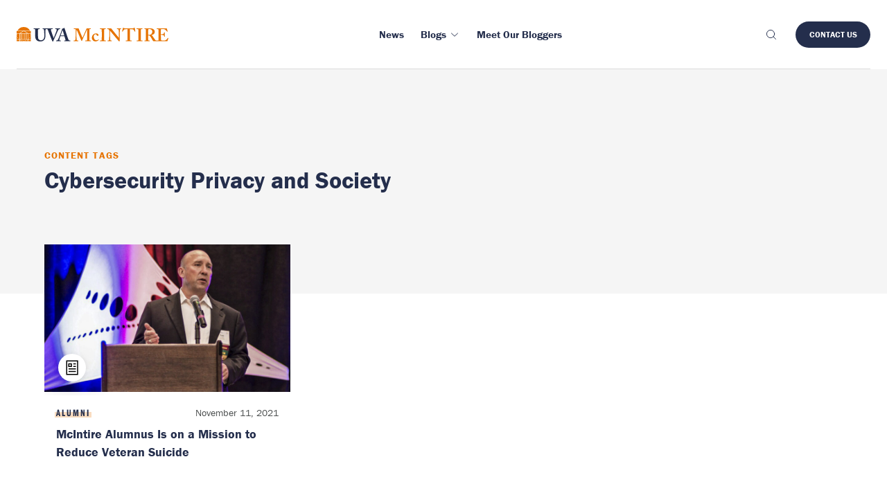

--- FILE ---
content_type: application/javascript; charset=UTF-8
request_url: https://experience.mcintire.virginia.edu/wp-content/themes/wp-boilerplate/js/main.js?ver=0.1.1
body_size: 14469
content:
!function(e){function __webpack_require__(i){if(t[i])return t[i].exports;var n=t[i]={i:i,l:!1,exports:{}};return e[i].call(n.exports,n,n.exports,__webpack_require__),n.l=!0,n.exports}var t={};__webpack_require__.m=e,__webpack_require__.c=t,__webpack_require__.d=function(e,t,i){__webpack_require__.o(e,t)||Object.defineProperty(e,t,{configurable:!1,enumerable:!0,get:i})},__webpack_require__.n=function(e){var t=e&&e.__esModule?function(){return e.default}:function(){return e};return __webpack_require__.d(t,"a",t),t},__webpack_require__.o=function(e,t){return Object.prototype.hasOwnProperty.call(e,t)},__webpack_require__.p="",__webpack_require__(__webpack_require__.s=1)}([function(e,t,i){"use strict";function Util(){}if(Object.defineProperty(t,"__esModule",{value:!0}),t.default=Util,Util.hasClass=function(e,t){return e.classList?e.classList.contains(t):!!e.className.match(new RegExp("(\\s|^)"+t+"(\\s|$)"))},Util.addClass=function(e,t){var i=t.split(" ");e.classList?e.classList.add(i[0]):Util.hasClass(e,i[0])||(e.className+=" "+i[0]),i.length>1&&Util.addClass(e,i.slice(1).join(" "))},Util.removeClass=function(e,t){var i=t.split(" ");if(e.classList)e.classList.remove(i[0]);else if(Util.hasClass(e,i[0])){var n=new RegExp("(\\s|^)"+i[0]+"(\\s|$)");e.className=e.className.replace(n," ")}i.length>1&&Util.removeClass(e,i.slice(1).join(" "))},Util.toggleClass=function(e,t,i){i?Util.addClass(e,t):Util.removeClass(e,t)},Util.setAttributes=function(e,t){for(var i in t)e.setAttribute(i,t[i])},Util.getChildrenByClassName=function(e,t){for(var i=(e.children,[]),n=0;n<e.children.length;n++)Util.hasClass(e.children[n],t)&&i.push(e.children[n]);return i},Util.is=function(e,t){if(t.nodeType)return e===t;for(var i="string"==typeof t?document.querySelectorAll(t):t,n=i.length;n--;)if(i[n]===e)return!0;return!1},Util.setHeight=function(e,t,i,n,s){var o=t-e,a=null,l=function animateHeight(t){a||(a=t);var l=t-a,r=parseInt(l/n*o+e);i.style.height=r+"px",l<n?window.requestAnimationFrame(animateHeight):s()};i.style.height=e+"px",window.requestAnimationFrame(l)},Util.scrollTo=function(e,t,i){var n=window.scrollY||document.documentElement.scrollTop,s=null,o=function animateScroll(o){s||(s=o);var a=o-s;a>t&&(a=t);var l=Math.easeInOutQuad(a,n,e-n,t);window.scrollTo(0,l),a<t?window.requestAnimationFrame(animateScroll):i&&i()};window.requestAnimationFrame(o)},Util.moveFocus=function(e){e||(e=document.getElementsByTagName("body")[0]),e.focus(),document.activeElement!==e&&(e.setAttribute("tabindex","-1"),e.focus())},Util.getIndexInArray=function(e,t){return Array.prototype.indexOf.call(e,t)},Util.cssSupports=function(e,t){return"CSS"in window?CSS.supports(e,t):e.replace(/-([a-z])/g,function(e){return e[1].toUpperCase()})in document.body.style},Util.extend=function(){var e={},t=!1,i=0,n=arguments.length;"[object Boolean]"===Object.prototype.toString.call(arguments[0])&&(t=arguments[0],i++);for(;i<n;i++){var s=arguments[i];!function(i){for(var n in i)Object.prototype.hasOwnProperty.call(i,n)&&(t&&"[object Object]"===Object.prototype.toString.call(i[n])?e[n]=extend(!0,e[n],i[n]):e[n]=i[n])}(s)}return e},Util.osHasReducedMotion=function(){if(!window.matchMedia)return!1;var e=window.matchMedia("(prefers-reduced-motion: reduce)");return!!e&&e.matches},Element.prototype.matches||(Element.prototype.matches=Element.prototype.msMatchesSelector||Element.prototype.webkitMatchesSelector),Element.prototype.closest||(Element.prototype.closest=function(e){var t=this;if(!document.documentElement.contains(t))return null;do{if(t.matches(e))return t;t=t.parentElement||t.parentNode}while(null!==t&&1===t.nodeType);return null}),"function"!=typeof window.CustomEvent){var n=function(e,t){t=t||{bubbles:!1,cancelable:!1,detail:void 0};var i=document.createEvent("CustomEvent");return i.initCustomEvent(e,t.bubbles,t.cancelable,t.detail),i};n.prototype=window.Event.prototype,window.CustomEvent=n}Math.easeInOutQuad=function(e,t,i,n){return(e/=n/2)<1?i/2*e*e+t:(e--,-i/2*(e*(e-2)-1)+t)},function(){var e=document.getElementsByClassName("js-tab-focus");if(e.length>0){var t=function detectClick(){n(!1),window.addEventListener("keydown",i),window.removeEventListener("mousedown",detectClick)},i=function detectTab(e){9===e.keyCode&&(n(!0),window.removeEventListener("keydown",detectTab),window.addEventListener("mousedown",t))},n=function(t){for(var i=t?"":"none",n=0;n<e.length;n++)e[n].style.setProperty("outline",i)};window.addEventListener("mousedown",t)}}()},function(e,t,i){i(2),e.exports=i(19)},function(e,t,i){"use strict";function _interopRequireDefault(e){return e&&e.__esModule?e:{default:e}}function loaded(){(0,o.default)(),(0,l.default)(),(0,d.default)(),(0,m.default)(),(0,h.default)(),(0,f.default)(),(0,p.default)(),(0,L.default)(),(0,y.default)(),(0,C.default)(),(0,w.default)(),(0,S.default)(),(0,T.default)(),(0,N.default)(),(0,j.default)(),(0,V.default)()}var n=i(3),s=(_interopRequireDefault(n),i(0)),o=_interopRequireDefault(s),a=i(4),l=_interopRequireDefault(a),r=i(5),d=_interopRequireDefault(r),u=i(6),m=_interopRequireDefault(u),c=i(7),h=_interopRequireDefault(c),v=i(8),f=_interopRequireDefault(v),g=i(9),p=_interopRequireDefault(g),b=i(10),w=_interopRequireDefault(b),_=i(11),y=_interopRequireDefault(_),E=i(12),C=_interopRequireDefault(E),I=i(13),L=_interopRequireDefault(I),x=i(14),S=_interopRequireDefault(x),A=i(15),T=_interopRequireDefault(A),M=i(16),N=_interopRequireDefault(M),k=i(17),j=_interopRequireDefault(k),D=i(18),V=_interopRequireDefault(D);document.addEventListener("DOMContentLoaded",loaded)},function(e,t,i){"use strict";function init(e){var t=document.querySelector(".grid-overlay");e||t.classList.remove("visible"),document.addEventListener("keypress",function(e){t&&103===e.charCode&&t.classList.toggle("visible")})}Object.defineProperty(t,"__esModule",{value:!0}),t.default={init:init}},function(e,t,i){"use strict";function accordion(){var e=function(e){this.element=e,this.items=s.default.getChildrenByClassName(this.element,"js-accordion__item"),this.showClass="accordion__item--is-open",this.animateHeight="on"==this.element.getAttribute("data-animation"),this.multiItems=!("off"==this.element.getAttribute("data-multi-items")),this.initAccordion()};e.prototype.initAccordion=function(){for(var e=0;e<this.items.length;e++){var t=this.items[e].getElementsByTagName("button")[0],i=this.items[e].getElementsByClassName("js-accordion__panel")[0],n=s.default.hasClass(this.items[e],this.showClass)?"true":"false";s.default.setAttributes(t,{"aria-expanded":n,"aria-controls":"accordion-content-"+e,id:"accordion-header-"+e}),s.default.addClass(t,"js-accordion__trigger"),s.default.setAttributes(i,{"aria-labelledby":"accordion-header-"+e,id:"accordion-content-"+e})}this.initAccordionEvents()},e.prototype.initAccordionEvents=function(){var e=this;this.element.addEventListener("click",function(t){var i=t.target.closest(".js-accordion__trigger");i&&s.default.getIndexInArray(e.items,i.parentElement)>=0&&e.triggerAccordion(i)})},e.prototype.triggerAccordion=function(e){var t="true"===e.getAttribute("aria-expanded");this.animateAccordion(e,t)},e.prototype.animateAccordion=function(e,t){var i=this,n=e.closest(".js-accordion__item"),o=n.getElementsByClassName("js-accordion__panel")[0],a=t?"false":"true";if(t||s.default.addClass(n,this.showClass),e.setAttribute("aria-expanded",a),this.animateHeight)var l=t?o.offsetHeight:0,r=t?0:o.offsetHeight;window.requestAnimationFrame&&this.animateHeight?s.default.setHeight(l,r,o,200,function(){i.resetContentVisibility(n,o,t)}):i.resetContentVisibility(n,o,t),this.multiItems||t||this.closeSiblings(n)},e.prototype.resetContentVisibility=function(e,t,i){s.default.toggleClass(e,this.showClass,!i),t.removeAttribute("style")},e.prototype.closeSiblings=function(e){for(var t=s.default.getIndexInArray(this.items,e),i=0;i<this.items.length;i++)if(s.default.hasClass(this.items[i],this.showClass)&&i!=t)return this.animateAccordion(this.items[i].getElementsByClassName("js-accordion__trigger")[0],!0),!1};var t=document.getElementsByClassName("js-accordion");if(t.length>0)for(var i=0;i<t.length;i++)!function(i){new e(t[i])}(i)}Object.defineProperty(t,"__esModule",{value:!0}),t.default=accordion;var n=i(0),s=function(e){return e&&e.__esModule?e:{default:e}}(n)},function(e,t,i){"use strict";function anim_menu_btn(){var e=document.getElementsByClassName("js-anim-menu-btn");if(e.length>0){var t;!function(){var i=function(e){e.addEventListener("click",function(t){t.preventDefault();var i=!s.default.hasClass(e,"anim-menu-btn--state-b");s.default.toggleClass(e,"anim-menu-btn--state-b",i);var t=new CustomEvent("anim-menu-btn-clicked",{detail:i});e.dispatchEvent(t)})};for(t=0;t<e.length;t++)!function(t){i(e[t])}(t)}()}}Object.defineProperty(t,"__esModule",{value:!0}),t.default=anim_menu_btn;var n=i(0),s=function(e){return e&&e.__esModule?e:{default:e}}(n)},function(e,t,i){"use strict";function diagonal_movement(){function init(e){var t=null,i=[],n=null,o=null,a=s.default.extend({menu:"",rows:!1,submenuSelector:"*",submenuDirection:"right",tolerance:75,enter:function(){},exit:function(){},activate:function(){},deactivate:function(){},exitMenu:function(){}},e),l=a.menu,r=function(e){i.push({x:e.pageX,y:e.pageY}),i.length>3&&i.shift()},d=function(){o&&clearTimeout(o),a.exitMenu(this)&&(t&&a.deactivate(t),t=null)},u=function(){o&&clearTimeout(o),a.enter(this),v(this)},m=function(){a.exit(this)},c=function(){h(this)},h=function(e){e!=t&&(t&&a.deactivate(t),a.activate(e),t=e)},v=function possiblyActivate(e){var t=f();t?o=setTimeout(function(){possiblyActivate(e)},t):h(e)},f=function(){function slope(e,t){return(t.y-e.y)/(t.x-e.x)}if(!t||!s.default.is(t,a.submenuSelector))return 0;var e=function(e){var t=e.getBoundingClientRect();return{top:t.top+window.pageYOffset,left:t.left+window.pageXOffset}}(l),o={x:e.left,y:e.top-a.tolerance},r={x:e.left+l.offsetWidth,y:o.y},d={x:e.left,y:e.top+l.offsetHeight+a.tolerance},u={x:e.left+l.offsetWidth,y:d.y},m=i[i.length-1],c=i[0];if(!m)return 0;if(c||(c=m),c.x<e.left||c.x>u.x||c.y<e.top||c.y>u.y)return 0;if(n&&m.x==n.x&&m.y==n.y)return 0;var h=r,v=u;"left"==a.submenuDirection?(h=d,v=o):"below"==a.submenuDirection?(h=u,v=d):"above"==a.submenuDirection&&(h=o,v=r);var f=slope(m,h),g=slope(m,v),p=slope(c,h),b=slope(c,v);return f<p&&g>b?(n=m,300):(n=null,0)};l.addEventListener("mouseleave",d);var g=a.rows?a.rows:l.children;if(g.length>0)for(var p=0;p<g.length;p++)!function(e){g[e].addEventListener("mouseenter",u),g[e].addEventListener("mouseleave",m),g[e].addEventListener("click",c)}(p);document.addEventListener("mousemove",function(e){window.requestAnimationFrame?window.requestAnimationFrame(function(){r(e)}):r(e)})}var e=function(e){init(e)};window.menuAim=e}Object.defineProperty(t,"__esModule",{value:!0}),t.default=diagonal_movement;var n=i(0),s=function(e){return e&&e.__esModule?e:{default:e}}(n)},function(e,t,i){"use strict";function expandable_search(){var e=document.getElementsByClassName("js-expandable-search");if(e.length>0)for(var t=0;t<e.length;t++)!function(t){e[t].getElementsByClassName("form-control")[0].addEventListener("input",function(e){s.default.toggleClass(e.target,"form-control--has-content",e.target.value.length>0)})}(t)}Object.defineProperty(t,"__esModule",{value:!0}),t.default=expandable_search;var n=i(0),s=function(e){return e&&e.__esModule?e:{default:e}}(n)},function(e,t,i){"use strict";function fetch_term(){var e=document.querySelector(".js-select"),t=window.location.href.split("?")[0];t.includes("page")&&(t=t.substring(0,t.indexOf("page"))),void 0!=e&&function(){e.addEventListener("change",function(){"0"===this.value?location.href=t:location.href=t+"?category="+this.value})}()}Object.defineProperty(t,"__esModule",{value:!0}),t.default=fetch_term;var n=i(0);!function(e){e&&e.__esModule}(n)},function(e,t,i){"use strict";function modal_window(){var e=function(e){this.element=e,this.triggers=document.querySelectorAll('[aria-controls="'+this.element.getAttribute("id")+'"]'),this.firstFocusable=null,this.lastFocusable=null,this.selectedTrigger=null,this.showClass="modal--is-visible",this.initModal()};e.prototype.initModal=function(){var e=this;if(this.triggers)for(var t=0;t<this.triggers.length;t++)this.triggers[t].addEventListener("click",function(t){t.preventDefault(),e.selectedTrigger=t.target,e.showModal(),e.initModalEvents()});this.element.addEventListener("openModal",function(t){t.detail&&(e.selectedTrigger=t.detail),e.showModal(),e.initModalEvents()})},e.prototype.showModal=function(){var e=this;s.default.addClass(this.element,this.showClass),this.getFocusableElements(),this.firstFocusable.focus(),this.element.addEventListener("transitionend",function cb(t){e.firstFocusable.focus(),e.element.removeEventListener("transitionend",cb)}),this.emitModalEvents("modalIsOpen")},e.prototype.closeModal=function(){s.default.removeClass(this.element,this.showClass),this.firstFocusable=null,this.lastFocusable=null,this.selectedTrigger&&this.selectedTrigger.focus(),this.cancelModalEvents(),this.emitModalEvents("modalIsClose")},e.prototype.initModalEvents=function(){this.element.addEventListener("keydown",this),this.element.addEventListener("click",this)},e.prototype.cancelModalEvents=function(){this.element.removeEventListener("keydown",this),this.element.removeEventListener("click",this)},e.prototype.handleEvent=function(e){switch(e.type){case"click":this.initClick(e);case"keydown":this.initKeyDown(e)}},e.prototype.initKeyDown=function(e){e.keyCode&&27==e.keyCode||e.key&&"Escape"==e.key?this.closeModal():(e.keyCode&&9==e.keyCode||e.key&&"Tab"==e.key)&&this.trapFocus(e)},e.prototype.initClick=function(e){(e.target.closest(".js-modal__close")||s.default.hasClass(e.target,"js-modal"))&&(e.preventDefault(),this.closeModal())},e.prototype.trapFocus=function(e){this.firstFocusable==document.activeElement&&e.shiftKey&&(e.preventDefault(),this.lastFocusable.focus()),this.lastFocusable!=document.activeElement||e.shiftKey||(e.preventDefault(),this.firstFocusable.focus())},e.prototype.getFocusableElements=function(){var e=this.element.querySelectorAll('[href], input:not([disabled]), select:not([disabled]), textarea:not([disabled]), button:not([disabled]), iframe, object, embed, [tabindex]:not([tabindex="-1"]), [contenteditable], audio[controls], video[controls], summary');this.getFirstVisible(e),this.getLastVisible(e)},e.prototype.getFirstVisible=function(e){for(var t=0;t<e.length;t++)if(e[t].offsetWidth||e[t].offsetHeight||e[t].getClientRects().length)return this.firstFocusable=e[t],!0},e.prototype.getLastVisible=function(e){for(var t=e.length-1;t>=0;t--)if(e[t].offsetWidth||e[t].offsetHeight||e[t].getClientRects().length)return this.lastFocusable=e[t],!0},e.prototype.emitModalEvents=function(e){var t=new CustomEvent(e,{detail:this.selectedTrigger});this.element.dispatchEvent(t)};var t=document.getElementsByClassName("js-modal");if(t.length>0)for(var i=0;i<t.length;i++)!function(i){new e(t[i])}(i)}Object.defineProperty(t,"__esModule",{value:!0}),t.default=modal_window;var n=i(0),s=function(e){return e&&e.__esModule?e:{default:e}}(n)},function(e,t,i){"use strict";function smooth_scrolling(){var e=function(e){this.element=e,this.scrollDuration=parseInt(this.element.getAttribute("data-duration"))||300,this.initScroll()};e.prototype.initScroll=function(){var e=this;this.element.addEventListener("click",function(t){t.preventDefault();var i=t.target.closest(".js-smooth-scroll").getAttribute("href").replace("#",""),n=document.getElementById(i),o=n.getAttribute("tabindex"),a=window.scrollY||document.documentElement.scrollTop;s.default.scrollTo(n.getBoundingClientRect().top+a,e.scrollDuration,function(){s.default.moveFocus(n),window.location.hash=i,e.resetTarget(n,o)})})},e.prototype.resetTarget=function(e,t){parseInt(e.getAttribute("tabindex"))<0&&(e.style.outline="none",!t&&e.removeAttribute("tabindex"))};var t=document.getElementsByClassName("js-smooth-scroll");if(t.length>0&&!s.default.cssSupports("scroll-behavior","smooth")&&window.requestAnimationFrame)for(var i=0;i<t.length;i++)!function(i){new e(t[i])}(i)}Object.defineProperty(t,"__esModule",{value:!0}),t.default=smooth_scrolling;var n=i(0),s=function(e){return e&&e.__esModule?e:{default:e}}(n)},function(e,t,i){"use strict";function swipe_content(){function initSwipeContent(e){e.element.addEventListener("mousedown",handleEvent.bind(e)),e.element.addEventListener("touchstart",handleEvent.bind(e))}function initDragging(e){e.element.addEventListener("mousemove",handleEvent.bind(e)),e.element.addEventListener("touchmove",handleEvent.bind(e)),e.element.addEventListener("mouseup",handleEvent.bind(e)),e.element.addEventListener("mouseleave",handleEvent.bind(e)),e.element.addEventListener("touchend",handleEvent.bind(e))}function cancelDragging(e){e.intervalId&&(window.requestAnimationFrame?window.cancelAnimationFrame(e.intervalId):clearInterval(e.intervalId),e.intervalId=!1),e.element.removeEventListener("mousemove",handleEvent.bind(e)),e.element.removeEventListener("touchmove",handleEvent.bind(e)),e.element.removeEventListener("mouseup",handleEvent.bind(e)),e.element.removeEventListener("mouseleave",handleEvent.bind(e)),e.element.removeEventListener("touchend",handleEvent.bind(e))}function handleEvent(e){switch(e.type){case"mousedown":case"touchstart":startDrag(this,e);break;case"mousemove":case"touchmove":drag(this,e);break;case"mouseup":case"mouseleave":case"touchend":endDrag(this,e)}}function startDrag(e,t){e.dragging=!0,initDragging(e),e.delta=[parseInt(unify(t).clientX),parseInt(unify(t).clientY)],emitSwipeEvents(e,"dragStart",e.delta,t.target)}function endDrag(e,t){cancelDragging(e);var i=parseInt(unify(t).clientX),n=parseInt(unify(t).clientY);if(e.delta&&(e.delta[0]||0===e.delta[0])){var s=getSign(i-e.delta[0]);Math.abs(i-e.delta[0])>30&&(s<0?emitSwipeEvents(e,"swipeLeft",[i,n]):emitSwipeEvents(e,"swipeRight",[i,n])),e.delta[0]=!1}if(e.delta&&(e.delta[1]||0===e.delta[1])){var o=getSign(n-e.delta[1]);Math.abs(n-e.delta[1])>30&&(o<0?emitSwipeEvents(e,"swipeUp",[i,n]):emitSwipeEvents(e,"swipeDown",[i,n])),e.delta[1]=!1}emitSwipeEvents(e,"dragEnd",[i,n]),e.dragging=!1}function drag(e,t){e.dragging&&(window.requestAnimationFrame?e.intervalId=window.requestAnimationFrame(emitDrag.bind(e,t)):e.intervalId=setTimeout(function(){emitDrag.bind(e,t)},250))}function emitDrag(e){emitSwipeEvents(this,"dragging",[parseInt(unify(e).clientX),parseInt(unify(e).clientY)])}function unify(e){return e.changedTouches?e.changedTouches[0]:e}function emitSwipeEvents(e,t,i,n){var s=!1;n&&(s=n);var o=new CustomEvent(t,{detail:{x:i[0],y:i[1],origin:s}});e.element.dispatchEvent(o)}function getSign(e){return Math.sign?Math.sign(e):(e>0)-(e<0)||+e}var e=function(e){this.element=e,this.delta=[!1,!1],this.dragging=!1,this.intervalId=!1,initSwipeContent(this)};window.SwipeContent=e;var t=document.getElementsByClassName("js-swipe-content");if(t.length>0)for(var i=0;i<t.length;i++)!function(i){new e(t[i])}(i)}Object.defineProperty(t,"__esModule",{value:!0}),t.default=swipe_content;var n=i(0);!function(e){e&&e.__esModule}(n)},function(e,t,i){"use strict";function tooltip(){function initTooltip(e){e.element.removeAttribute("title"),e.element.setAttribute("tabindex","0"),e.element.addEventListener("mouseenter",handleEvent.bind(e)),e.element.addEventListener("focus",handleEvent.bind(e))}function removeTooltipEvents(e){e.element.removeEventListener("mouseleave",handleEvent.bind(e)),e.element.removeEventListener("blur",handleEvent.bind(e))}function handleEvent(e){switch(e.type){case"mouseenter":case"focus":showTooltip(this,e);break;case"mouseleave":case"blur":checkTooltip(this)}}function showTooltip(e,t){e.tooltipIntervalId||(e.tooltipTriggerHover=!0,e.element.addEventListener("mouseleave",handleEvent.bind(e)),e.element.addEventListener("blur",handleEvent.bind(e)),e.tooltipIntervalId=setTimeout(function(){createTooltip(e)},e.tooltipDelay))}function createTooltip(e){e.tooltip=document.getElementById(e.tooltipId),e.tooltip||(e.tooltip=document.createElement("div"),document.body.appendChild(e.tooltip)),s.default.setAttributes(e.tooltip,{id:e.tooltipId,class:"tooltip tooltip--is-hidden js-tooltip",role:"tooltip"}),e.tooltip.innerHTML=e.tooltipContent,e.tooltipDescription&&e.element.setAttribute("aria-describedby",e.tooltipId),e.tooltipClasses&&s.default.addClass(e.tooltip,e.tooltipClasses),e.tooltipSticky&&s.default.addClass(e.tooltip,"tooltip--sticky"),placeTooltip(e),s.default.removeClass(e.tooltip,"tooltip--is-hidden"),e.tooltipSticky&&e.tooltip.addEventListener("mouseenter",function cb(){e.tooltipHover=!0,e.tooltipHoverInterval&&(clearInterval(e.tooltipHoverInterval),e.tooltipHoverInterval=!1),e.tooltip.removeEventListener("mouseenter",cb),tooltipLeaveEvent(e)})}function tooltipLeaveEvent(e){e.tooltip.addEventListener("mouseleave",function cb(){e.tooltipHover=!1,e.tooltip.removeEventListener("mouseleave",cb),hideTooltip(e)})}function placeTooltip(e){var t=[e.tooltip.offsetHeight,e.tooltip.offsetWidth],i=e.element.getBoundingClientRect(),n=[],o=window.scrollY||window.pageYOffset;n.top=[i.top-t[0]-e.tooltipDelta+o,i.right/2+i.left/2-t[1]/2],n.bottom=[i.bottom+e.tooltipDelta+o,i.right/2+i.left/2-t[1]/2],n.left=[i.top/2+i.bottom/2-t[0]/2+o,i.left-t[1]-e.tooltipDelta],n.right=[i.top/2+i.bottom/2-t[0]/2+o,i.right+e.tooltipDelta];var a=e.tooltipPosition;"top"==a&&n.top[0]<o?a="bottom":"bottom"==a&&n.bottom[0]+e.tooltipDelta+t[0]>o+window.innerHeight?a="top":"left"==a&&n.left[1]<0?a="right":"right"==a&&n.right[1]+t[1]>window.innerWidth&&(a="left"),"top"!=a&&"bottom"!=a||(n[a][1]<0&&(n[a][1]=0),n[a][1]+t[1]>window.innerWidth&&(n[a][1]=window.innerWidth-t[1])),e.tooltip.style.top=n[a][0]+"px",e.tooltip.style.left=n[a][1]+"px",s.default.addClass(e.tooltip,"tooltip--"+a)}function checkTooltip(e){if(e.tooltipTriggerHover=!1,e.tooltipSticky){if(e.tooltipHover)return;if(e.tooltipHoverInterval)return;e.tooltipHoverInterval=setTimeout(function(){hideTooltip(e),e.tooltipHoverInterval=!1},300)}else hideTooltip(e)}function hideTooltip(e){e.tooltipHover||e.tooltipTriggerHover||(clearInterval(e.tooltipIntervalId),e.tooltipHoverInterval&&(clearInterval(e.tooltipHoverInterval),e.tooltipHoverInterval=!1),e.tooltipIntervalId=!1,e.tooltip&&(removeTooltip(e),removeTooltipEvents(e)))}function removeTooltip(e){s.default.addClass(e.tooltip,"tooltip--is-hidden"),e.tooltipDescription&&e.element.removeAttribute("aria-describedby")}var e=function(e){this.element=e,this.tooltip=!1,this.tooltipIntervalId=!1,this.tooltipContent=this.element.getAttribute("title"),this.tooltipPosition=this.element.getAttribute("data-tooltip-position")?this.element.getAttribute("data-tooltip-position"):"top",this.tooltipClasses=!!this.element.getAttribute("data-tooltip-class")&&this.element.getAttribute("data-tooltip-class"),this.tooltipId="js-tooltip-element",this.tooltipDescription=!this.element.getAttribute("data-tooltip-describedby")||"false"!=this.element.getAttribute("data-tooltip-describedby"),this.tooltipDelay=300,this.tooltipDelta=10,this.tooltipTriggerHover=!1,this.tooltipSticky=this.tooltipClasses&&this.tooltipClasses.indexOf("tooltip--sticky")>-1,this.tooltipHover=!1,this.tooltipSticky&&(this.tooltipHoverInterval=!1),initTooltip(this)};window.Tooltip=e;var t=document.getElementsByClassName("js-tooltip-trigger");if(t.length>0)for(var i=0;i<t.length;i++)!function(i){new e(t[i])}(i)}Object.defineProperty(t,"__esModule",{value:!0}),t.default=tooltip;var n=i(0),s=function(e){return e&&e.__esModule?e:{default:e}}(n)},function(e,t,i){"use strict";function modal_video(){var e=function(e){this.element=e,this.modalContent=this.element.getElementsByClassName("js-modal-video__content")[0],this.media=this.element.getElementsByClassName("js-modal-video__media")[0],this.contentIsIframe="iframe"==this.media.tagName.toLowerCase(),this.modalIsOpen=!1,this.initModalVideo()};e.prototype.initModalVideo=function(){var e=this;this.addLoadListener(),this.element.addEventListener("modalIsOpen",function(t){e.modalIsOpen=!0,e.media.setAttribute("src",t.detail.closest("[aria-controls]").getAttribute("data-url"))}),this.element.addEventListener("modalIsClose",function(t){e.modalIsOpen=!1,s.default.removeClass(e.element,"modal-video--loaded"),e.media.setAttribute("src","")})},e.prototype.addLoadListener=function(){var e=this;this.contentIsIframe?this.media.onload=function(){e.revealContent()}:this.media.addEventListener("loadedmetadata",function(){e.revealContent()})},e.prototype.revealContent=function(){this.modalIsOpen&&(s.default.addClass(this.element,"modal-video--loaded"),this.contentIsIframe?this.media.contentWindow.focus():this.media.focus())};var t=document.getElementsByClassName("js-modal-video");if(t.length>0)for(var i=0;i<t.length;i++)!function(i){new e(t[i])}(i)}Object.defineProperty(t,"__esModule",{value:!0}),t.default=modal_video;var n=i(0),s=function(e){return e&&e.__esModule?e:{default:e}}(n)},function(e,t,i){"use strict";function slideshow(){function slideshowAssignOptions(e,t){var i={};return i.element=void 0!==t.element?t.element:e.element,i.navigation=void 0!==t.navigation?t.navigation:e.navigation,i.autoplay=void 0!==t.autoplay?t.autoplay:e.autoplay,i.autoplayInterval=void 0!==t.autoplayInterval?t.autoplayInterval:e.autoplayInterval,i.swipe=void 0!==t.swipe?t.swipe:e.swipe,i}function initSlideshow(e){e.element.getElementsByClassName("slideshow__item--selected").length<1&&s.default.addClass(e.items[0],"slideshow__item--selected"),e.selectedSlide=s.default.getIndexInArray(e.items,e.element.getElementsByClassName("slideshow__item--selected")[0]);var t=document.createElement("div");s.default.setAttributes(t,{class:"sr-only js-slideshow__aria-live","aria-live":"polite","aria-atomic":"true"}),e.element.appendChild(t),e.ariaLive=t}function initSlideshowEvents(e){if(e.options.navigation){var t=document.createElement("ol"),i="";t.setAttribute("class","slideshow__navigation");for(var n=0;n<e.items.length;n++){i=i+"<li "+(n==e.selectedSlide?'class="slideshow__nav-item slideshow__nav-item--selected js-slideshow__nav-item"':'class="slideshow__nav-item js-slideshow__nav-item"')+'><button class="reset"><span class="sr-only">'+(n+1)+"</span>"+(n==e.selectedSlide?'<span class="sr-only js-slideshow__nav-current-label">Current Item</span>':"")+"</button></li>"}t.innerHTML=i,e.navCurrentLabel=t.getElementsByClassName("js-slideshow__nav-current-label")[0],e.element.appendChild(t),e.navigation=e.element.getElementsByClassName("js-slideshow__nav-item"),t.addEventListener("click",function(t){navigateSlide(e,t,!0)}),t.addEventListener("keyup",function(t){navigateSlide(e,t,"enter"==t.key.toLowerCase())})}e.controls.length>0&&(e.controls[0].addEventListener("click",function(t){t.preventDefault(),e.showPrev(),updateAriaLive(e)}),e.controls[1].addEventListener("click",function(t){t.preventDefault(),e.showNext(),updateAriaLive(e)})),e.options.swipe&&(new SwipeContent(e.element),e.element.addEventListener("swipeLeft",function(t){e.showNext()}),e.element.addEventListener("swipeRight",function(t){e.showPrev()})),e.options.autoplay&&(e.startAutoplay(),e.element.addEventListener("mouseenter",function(t){e.pauseAutoplay(),e.autoplayPaused=!0}),e.element.addEventListener("focusin",function(t){e.pauseAutoplay(),e.autoplayPaused=!0}),e.element.addEventListener("mouseleave",function(t){e.autoplayPaused=!1,e.startAutoplay()}),e.element.addEventListener("focusout",function(t){e.autoplayPaused=!1,e.startAutoplay()}))}function navigateSlide(e,t,i){var n=s.default.hasClass(t.target,"js-slideshow__nav-item")?t.target:t.target.closest(".js-slideshow__nav-item");i&&n&&!s.default.hasClass(n,"slideshow__nav-item--selected")&&(e.showItem(s.default.getIndexInArray(e.navigation,n)),e.moveFocus=!0,updateAriaLive(e))}function initAnimationEndEvents(e){for(var t=0;t<e.items.length;t++)!function(t){e.items[t].addEventListener("animationend",function(){resetAnimationEnd(e,e.items[t])}),e.items[t].addEventListener("transitionend",function(){resetAnimationEnd(e,e.items[t])})}(t)}function resetAnimationEnd(e,t){setTimeout(function(){s.default.hasClass(t,"slideshow__item--selected")&&(e.moveFocus&&s.default.moveFocus(t),emitSlideshowEvent(e,"newItemVisible",e.selectedSlide),e.moveFocus=!1),s.default.removeClass(t,"slideshow__item--slide-out-left slideshow__item--slide-out-right slideshow__item--slide-in-left slideshow__item--slide-in-right"),t.removeAttribute("aria-hidden"),e.animating=!1},100)}function showNewItem(e,t,i){if(!e.animating||!e.supportAnimation){e.animating=!0,t<0?t=e.items.length-1:t>=e.items.length&&(t=0);var n=getExitItemClass(i,e.selectedSlide,t),o=getEnterItemClass(i,e.selectedSlide,t);e.animationOff||s.default.addClass(e.items[e.selectedSlide],n),s.default.removeClass(e.items[e.selectedSlide],"slideshow__item--selected"),e.items[e.selectedSlide].setAttribute("aria-hidden","true"),e.animationOff?s.default.addClass(e.items[t],"slideshow__item--selected"):s.default.addClass(e.items[t],o+" slideshow__item--selected"),resetSlideshowNav(e,t,e.selectedSlide),e.selectedSlide=t,e.pauseAutoplay(),e.startAutoplay(),resetSlideshowTheme(e,t),emitSlideshowEvent(e,"newItemSelected",e.selectedSlide),e.animationOff&&(e.animating=!1)}}function getExitItemClass(e,t,i){return e?"next"==e?"slideshow__item--slide-out-right":"slideshow__item--slide-out-left":i<t?"slideshow__item--slide-out-left":"slideshow__item--slide-out-right"}function getEnterItemClass(e,t,i){return e?"next"==e?"slideshow__item--slide-in-right":"slideshow__item--slide-in-left":i<t?"slideshow__item--slide-in-left":"slideshow__item--slide-in-right"}function resetSlideshowNav(e,t,i){e.navigation&&(s.default.removeClass(e.navigation[i],"slideshow__nav-item--selected"),s.default.addClass(e.navigation[t],"slideshow__nav-item--selected"),e.navCurrentLabel.parentElement.removeChild(e.navCurrentLabel),e.navigation[t].getElementsByTagName("button")[0].appendChild(e.navCurrentLabel))}function resetSlideshowTheme(e,t){var i=e.items[t].getAttribute("data-theme");i?(e.navigation&&e.navigation[0].parentElement.setAttribute("data-theme",i),e.controls[0]&&e.controls[0].parentElement.setAttribute("data-theme",i)):(e.navigation&&e.navigation[0].parentElement.removeAttribute("data-theme"),e.controls[0]&&e.controls[0].parentElement.removeAttribute("data-theme"))}function emitSlideshowEvent(e,t,i){var n=new CustomEvent(t,{detail:i});e.element.dispatchEvent(n)}function updateAriaLive(e){e.ariaLive.innerHTML="Item "+(e.selectedSlide+1)+" of "+e.items.length}var e=function Slideshow(e){this.options=slideshowAssignOptions(Slideshow.defaults,e),this.element=this.options.element,this.items=this.element.getElementsByClassName("js-slideshow__item"),this.controls=this.element.getElementsByClassName("js-slideshow__control"),this.selectedSlide=0,this.autoplayId=!1,this.autoplayPaused=!1,this.navigation=!1,this.navCurrentLabel=!1,this.ariaLive=!1,this.moveFocus=!1,this.animating=!1,this.supportAnimation=s.default.cssSupports("transition"),this.animationOff=!s.default.hasClass(this.element,"slideshow--transition-fade")&&!s.default.hasClass(this.element,"slideshow--transition-slide"),initSlideshow(this),initSlideshowEvents(this),initAnimationEndEvents(this)};e.prototype.showNext=function(){showNewItem(this,this.selectedSlide+1,"next")},e.prototype.showPrev=function(){showNewItem(this,this.selectedSlide-1,"prev")},e.prototype.showItem=function(e){showNewItem(this,e,!1)},e.prototype.startAutoplay=function(){var e=this;!this.options.autoplay||this.autoplayId||this.autoplayPaused||(e.autoplayId=setInterval(function(){e.showNext()},e.options.autoplayInterval))},e.prototype.pauseAutoplay=function(){var e=this;this.options.autoplay&&(clearInterval(e.autoplayId),e.autoplayId=!1)},e.defaults={element:"",navigation:!0,autoplay:!1,autoplayInterval:5e3,swipe:!1},window.Slideshow=e;var t=document.getElementsByClassName("js-slideshow");if(t.length>0)for(var i=0;i<t.length;i++)!function(i){var n=!t[i].getAttribute("data-navigation")||"off"!=t[i].getAttribute("data-navigation"),s=!(!t[i].getAttribute("data-autoplay")||"on"!=t[i].getAttribute("data-autoplay")),o=t[i].getAttribute("data-autoplay-interval")?t[i].getAttribute("data-autoplay-interval"):5e3,a=!(!t[i].getAttribute("data-swipe")||"on"!=t[i].getAttribute("data-swipe"));new e({element:t[i],navigation:n,autoplay:s,autoplayInterval:o,swipe:a})}(i)}Object.defineProperty(t,"__esModule",{value:!0}),t.default=slideshow;var n=i(0),s=function(e){return e&&e.__esModule?e:{default:e}}(n)},function(e,t,i){"use strict";function main_header_v2(){function initSubmenu(e){initElementEvents(e,e.trigger),initElementEvents(e,e.dropdown)}function initElementEvents(e,t,i){t.addEventListener("focus",function(){i=!0,showDropdown(e)}),t.addEventListener("focusout",function(t){i=!1,hideDropdown(e,t)})}function showDropdown(e){e.hideInterval&&clearInterval(e.hideInterval),s.default.addClass(e.dropdown,"nav-v2__list--is-visible"),resetDropdownStyle(e.dropdown,!0)}function hideDropdown(e,t){e.hideInterval&&clearInterval(this.hideInterval),e.hideInterval=setTimeout(function(){var t=document.activeElement.closest(".nav-v2__item--main"),i=t&&t==e.element;e.triggerFocus||e.dropdownFocus||i||(s.default.removeClass(e.dropdown,"nav-v2__list--is-visible"),resetDropdownStyle(e.dropdown,!1),hideSubLevels(e),e.prevFocus=!1)},100)}function initNestedDropdown(e){for(var t=e.element.getElementsByClassName("nav-v2__list"),i=0;i<t.length;i++){t[i].children;new menuAim({menu:t[i],activate:function(t){var i=t.getElementsByClassName("nav-v2__dropdown")[0];i&&(s.default.addClass(t.querySelector("a.nav-v2__link"),"nav-v2__link--hover"),showLevel(e,i))},deactivate:function(t){var i=t.getElementsByClassName("nav-v2__dropdown")[0];i&&(s.default.removeClass(t.querySelector("a.nav-v2__link"),"nav-v2__link--hover"),hideLevel(e,i))},exitMenu:function(){return!0},submenuSelector:".nav-v2__item--has-children"})}e.element.addEventListener("keydown",function(t){(t.keyCode&&9==t.keyCode||t.key&&"Tab"==t.key)&&(e.prevFocus=document.activeElement)}),e.element.addEventListener("keyup",function(t){if(t.keyCode&&9==t.keyCode||t.key&&"Tab"==t.key){var i=document.activeElement,n=i.closest(".nav-v2__dropdown"),o=i.nextElementSibling;if(n&&!s.default.hasClass(n,"nav-v2__list--is-visible")&&showLevel(e,n),o&&!s.default.hasClass(o,"nav-v2__list--is-visible")&&showLevel(e,o),!e.prevFocus)return;var a=e.prevFocus.closest(".nav-v2__dropdown"),l=e.prevFocus.nextElementSibling;if(!a)return;if(n&&n==a)return void(l&&hideLevel(e,l));if(l&&n&&n==l)return;if(o&&a&&o==a)return;var r=n.parentNode.closest(".nav-v2__dropdown");if(r&&r==a)return void(l&&hideLevel(e,l));a&&s.default.hasClass(a,"nav-v2__list--is-visible")&&hideLevel(e,a)}})}function hideSubLevels(e){var t=e.dropdown.getElementsByClassName("nav-v2__list--is-visible");if(0!=t.length){for(;t[0];)hideLevel(e,t[0]);for(var i=e.dropdown.getElementsByClassName("nav-v2__link--hover");i[0];)s.default.removeClass(i[0],"nav-v2__link--hover")}}function showLevel(e,t,i){if(void 0==i){s.default.removeClass(t,"nav-v2__dropdown--nested-left");var n=t.getBoundingClientRect();window.innerWidth-n.right<5&&n.left+window.scrollX>2*n.width&&s.default.addClass(t,"nav-v2__dropdown--nested-left")}s.default.addClass(t,"nav-v2__list--is-visible")}function hideLevel(e,t){s.default.hasClass(t,"nav-v2__list--is-visible")&&(s.default.removeClass(t,"nav-v2__list--is-visible"),t.addEventListener("transition",function cb(){t.removeEventListener("transition",cb),s.default.removeClass(t,"nav-v2__dropdown--nested-left")}))}function resetDropdownStyle(e,t){if(t){var i=e.getBoundingClientRect();if(window.innerWidth-i.right<5&&i.left+window.scrollX>2*i.width){var n=parseFloat(window.getComputedStyle(e).getPropertyValue("left"));e.style.left=n+window.innerWidth-i.right-5+"px"}}else e.addEventListener("transitionend",function cb(){e.removeAttribute("style"),e.removeEventListener("transitionend",cb)})}function isVisible(e){return e.offsetWidth||e.offsetHeight||e.getClientRects().length}var e=function(e){this.element=e,this.trigger=this.element.getElementsByClassName("nav-v2__link")[0],this.dropdown=this.element.getElementsByClassName("nav-v2__dropdown")[0],this.triggerFocus=!1,this.dropdownFocus=!1,this.hideInterval=!1,this.prevFocus=!1,initSubmenu(this),initNestedDropdown(this)},t=document.getElementsByClassName("js-header-v2");if(t.length>0){var i=t[0].getElementsByClassName("js-anim-menu-btn")[0],n=function(){for(var e=t[0].getElementsByClassName("nav-v2")[0].querySelectorAll('[href], input:not([disabled]), select:not([disabled]), textarea:not([disabled]), button:not([disabled]), iframe, object, embed, [tabindex]:not([tabindex="-1"]), [contenteditable], audio[controls], video[controls], summary'),i=!1,n=0;n<e.length;n++)if(e[n].offsetWidth||e[n].offsetHeight||e[n].getClientRects().length){i=e[n];break}return i}(),o=!1;i.addEventListener("anim-menu-btn-clicked",function(e){s.default.toggleClass(document.getElementsByClassName("nav-v2")[0],"nav-v2--is-visible",e.detail),i.setAttribute("aria-expanded",e.detail),e.detail?n.focus():o&&(o.focus(),o=!1)});var a=t[0].getElementsByClassName("nav-v2__list--main");if(a.length>0)for(var l=0;l<a.length;l++)!function(t){new menuAim({menu:a[t],activate:function(e){var t=e.getElementsByClassName("nav-v2__dropdown");0!=t.length&&(s.default.addClass(t[0],"nav-v2__list--is-visible"),resetDropdownStyle(t[0],!0))},deactivate:function(e){var t=e.getElementsByClassName("nav-v2__dropdown");0!=t.length&&(s.default.removeClass(t[0],"nav-v2__list--is-visible"),resetDropdownStyle(t[0],!1))},exitMenu:function(){return!0},submenuSelector:".nav-v2__item--has-children",submenuDirection:"below"});for(var i=a[t].getElementsByClassName("nav-v2__item--main"),n=0;n<i.length;n++)!function(t){s.default.hasClass(i[t],"nav-v2__item--has-children")&&new e(i[t])}(n)}(l);var r=t[0].getAttribute("data-animation");if(r&&"on"==r){var d=function(){var e=window.scrollY||document.documentElement.scrollTop;s.default.toggleClass(h,"header-v2__wrapper--is-fixed",e>=c),s.default.toggleClass(h,"header-v2__wrapper--slides-down",e>=m),u=!1},u=!1,m=t[0].getAttribute("data-animation-offset")?parseInt(t[0].getAttribute("data-animation-offset")):400,c=t[0].offsetHeight,h=t[0].getElementsByClassName("header-v2__wrapper")[0];window.addEventListener("scroll",function(e){u||(u=!0,window.requestAnimationFrame?window.requestAnimationFrame(d):setTimeout(function(){d()},250))})}window.addEventListener("keyup",function(e){(e.keyCode&&27==e.keyCode||e.key&&"escape"==e.key.toLowerCase())&&"true"==i.getAttribute("aria-expanded")&&isVisible(i)&&(o=i,i.click()),(e.keyCode&&9==e.keyCode||e.key&&"tab"==e.key.toLowerCase())&&"true"==i.getAttribute("aria-expanded")&&isVisible(i)&&!document.activeElement.closest(".js-header-v2")&&i.click()})}}Object.defineProperty(t,"__esModule",{value:!0}),t.default=main_header_v2;var n=i(0),s=function(e){return e&&e.__esModule?e:{default:e}}(n)},function(e,t,i){"use strict";function thumbnail_slideshow(){function initThumbs(e){for(var t="",i=0;i<e.slideshowItems.length;i++){var n=e.slideshowItems[i].getAttribute("data-thumb"),s=e.slideshowItems[i].getAttribute("data-alt");s||(s="Image Preview"),t=t+'<li class="thumbslide__nav-item"><img src="'+n+'" alt="'+s+'"></li>'}e.carouselList.innerHTML=t,e.thumbVertical?loadThumbsVerticalLayout(e):initThumbsLayout(e)}function initThumbsLayout(e){e.thumbItems=e.carouselList.getElementsByClassName("thumbslide__nav-item");var t=window.getComputedStyle(e.thumbItems[0]),n=window.getComputedStyle(e.carouselListWrapper),s=parseFloat(t.getPropertyValue("width")),o=parseFloat(t.getPropertyValue("margin-right")),a=parseFloat(n.getPropertyValue("padding-left")),l=parseFloat(n.getPropertyValue("width"));e.thumbOriginalWidth?s=e.thumbOriginalWidth:e.thumbOriginalWidth=s,e.thumbVisibItemsNb=parseInt((l-2*a+o)/(s+o)),e.itemsWidth=(l-2*a+o)/e.thumbVisibItemsNb-o,e.thumbTranslateContainer=(e.itemsWidth+o)*e.thumbVisibItemsNb,e.itemsMargin=o,i||(e.carouselList.style.width=(e.itemsWidth+o)*e.slideshowItems.length+"px"),setThumbsWidth(e)}function checkImageLoad(e){if(e.thumbVertical){var t=new Image;t.onload=function(){e.loaded=!0},t.onerror=function(){e.loaded=!0},t.src=e.slideshowItems[n].getAttribute("data-thumb")}else updateVisibleThumb(e,0),updateThumbControls(e),initTbSlideshowEvents(e)}function loadThumbsVerticalLayout(e){e.loaded?(initThumbsVerticalLayout(e),updateVisibleThumb(e,0),updateThumbControls(e),initTbSlideshowEvents(e)):setTimeout(function(){loadThumbsVerticalLayout(e)},100)}function initThumbsVerticalLayout(e){e.thumbItems=e.carouselList.getElementsByClassName("thumbslide__nav-item");var t=window.getComputedStyle(e.thumbItems[0]),n=window.getComputedStyle(e.carouselListWrapper),s=parseFloat(t.getPropertyValue("width")),o=parseFloat(t.getPropertyValue("height")),a=s/o,l=parseFloat(t.getPropertyValue("margin-bottom")),r=parseFloat(n.getPropertyValue("padding-top")),d=(parseFloat(n.getPropertyValue("width")),parseFloat(n.getPropertyValue("height")));i||(d=parseFloat(window.getComputedStyle(e.element).getPropertyValue("height"))),e.thumbOriginalHeight?(resetOriginalSize(e),o=e.thumbOriginalHeight):(e.thumbOriginalHeight=o,e.thumbOriginalWidth=s),e.thumbVisibItemsNb=parseInt((d-2*r+l)/(o+l)),e.itemsHeight=(d-2*r+l)/e.thumbVisibItemsNb-l,e.itemsWidth=e.itemsHeight*a,e.thumbTranslateContainer=(e.itemsHeight+l)*e.thumbVisibItemsNb,e.itemsMargin=l,i||(e.carousel.style.height=(e.itemsHeight+l)*e.slideshowItems.length+"px",e.carouselListWrapper.style.height=d+"px"),setThumbsWidth(e)}function setThumbsWidth(e){for(var t=0;t<e.thumbItems.length;t++)e.thumbItems[t].style.width=e.itemsWidth+"px",e.thumbVertical&&(e.thumbItems[t].style.height=e.itemsHeight+"px");if(e.thumbVertical){var n=parseFloat(window.getComputedStyle(e.carouselListWrapper).getPropertyValue("padding-left"));e.carousel.style.width=e.itemsWidth+2*n+"px",i||(e.slideshow.style.width=parseFloat(window.getComputedStyle(e.element).getPropertyValue("width"))-(e.itemsWidth+2*n)-10+"px")}}function initSlideshow(e){var t=!(!e.slideshow.getAttribute("data-autoplay")||"on"!=e.slideshow.getAttribute("data-autoplay")),i=e.slideshow.getAttribute("data-autoplay-interval")?e.slideshow.getAttribute("data-autoplay-interval"):5e3,n=!(!e.slideshow.getAttribute("data-swipe")||"on"!=e.slideshow.getAttribute("data-swipe"));e.slideshowObj=new Slideshow({element:e.slideshow,navigation:!1,autoplay:t,autoplayInterval:i,swipe:n})}function initTbSlideshowEvents(e){e.slideshowObj.element.addEventListener("newItemSelected",function(t){updateVisibleThumb(e,t.detail)}),e.carouselList.addEventListener("click",function(t){if(!e.thumbDragging){var i=t.target.closest(".thumbslide__nav-item");i&&!s.default.hasClass(i,"thumbslide__nav-item--active")&&e.slideshowObj.showItem(s.default.getIndexInArray(e.carouselList.getElementsByClassName("thumbslide__nav-item"),i))}}),window.addEventListener("resize",function(t){e.resize||(e.resize=!0,window.requestAnimationFrame(resetThumbsResize.bind(e)))}),new SwipeContent(e.carouselList),e.carouselList.addEventListener("dragStart",function(t){var i=getDragCoordinate(e,t);e.dragStart=i,thumbDragEnd(e)}),e.carouselList.addEventListener("dragging",function(t){if(e.dragStart){var i=getDragCoordinate(e,t);if(!(e.slideshowObj.animating||Math.abs(i-e.dragStart)<20)){s.default.addClass(e.element,"thumbslide__nav-list--dragging"),e.thumbDragging=!0,s.default.addClass(e.carouselList,"thumbslide__nav-list--no-transition");var n=e.thumbVertical?"translateY":"translateX";setTranslate(e,n+"("+(e.thumbTranslateVal+i-e.dragStart)+"px)")}}})}function thumbDragEnd(e){e.carouselList.addEventListener("dragEnd",function cb(t){var i=getDragCoordinate(e,t);e.thumbTranslateVal=resetTranslateToRound(e,e.thumbTranslateVal+i-e.dragStart),thumbShowNewItems(e,!1),e.dragStart=!1,s.default.removeClass(e.carouselList,"thumbslide__nav-list--no-transition"),e.carouselList.removeEventListener("dragEnd",cb),setTimeout(function(){e.thumbDragging=!1},50),s.default.removeClass(e.element,"thumbslide__nav-list--dragging")})}function getDragCoordinate(e,t){return e.thumbVertical?t.detail.y:t.detail.x}function resetTranslateToRound(e,t){var i=getItemDimension(e);return Math.round(t/(i+e.itemsMargin))*(i+e.itemsMargin)}function resetThumbsResize(){var e=this;e.thumbVertical?initThumbsVerticalLayout(e):initThumbsLayout(e),setThumbsWidth(e);var t=getItemDimension(e);-1*e.thumbTranslateVal%(t+e.itemsMargin)>0&&(e.thumbTranslateVal=-1*parseInt(-1*e.thumbTranslateVal/(t+e.itemsMargin))*(t+e.itemsMargin),thumbShowNewItems(e,!1)),e.resize=!1}function thumbShowNewItems(e,t){var i=getItemDimension(e);"next"==t?e.thumbTranslateVal=e.thumbTranslateVal-e.thumbTranslateContainer:"prev"==t&&(e.thumbTranslateVal=e.thumbTranslateVal+e.thumbTranslateContainer),-1*e.thumbTranslateVal>=(e.thumbItems.length-e.thumbVisibItemsNb)*(i+e.itemsMargin)&&(e.thumbTranslateVal=(e.thumbItems.length-e.thumbVisibItemsNb)*(i+e.itemsMargin)*-1),e.thumbTranslateVal>0&&(e.thumbTranslateVal=0),setTranslate(e,(e.thumbVertical?"translateY":"translateX")+"("+e.thumbTranslateVal+"px)"),updateThumbControls(e)}function updateVisibleThumb(e,t){var i=e.carouselList.getElementsByClassName("thumbslide__nav-item--active");i.length>0&&s.default.removeClass(i[0],"thumbslide__nav-item--active"),s.default.addClass(e.thumbItems[t],"thumbslide__nav-item--active"),recursiveUpdateThumb(e,t)}function recursiveUpdateThumb(e,t){var i=getItemDimension(e);if((t+1-e.thumbVisibItemsNb)*(i+e.itemsMargin)+e.thumbTranslateVal>=0||t*(i+e.itemsMargin)+e.thumbTranslateVal<=0&&e.thumbTranslateVal<0){var n=(t+1-e.thumbVisibItemsNb)*(i+e.itemsMargin)+e.thumbTranslateVal>=0?1:-1;e.recursiveDirection&&e.recursiveDirection!=n?(e.recursiveDirection=!1,thumbShowNewItems(e,!1)):(e.thumbTranslateVal=-1*n*(i+e.itemsMargin)+e.thumbTranslateVal,e.recursiveDirection=n,recursiveUpdateThumb(e,t))}else e.recursiveDirection=!1,thumbShowNewItems(e,!1)}function updateThumbControls(e){var t=getItemDimension(e);s.default.toggleClass(e.carouselListWrapper,"thumbslide__nav--scroll-start",0!=e.thumbTranslateVal),s.default.toggleClass(e.carouselListWrapper,"thumbslide__nav--scroll-end",e.thumbTranslateVal!=(e.thumbItems.length-e.thumbVisibItemsNb)*(t+e.itemsMargin)*-1&&e.thumbItems.length>e.thumbVisibItemsNb),0!=e.carouselControls.length&&(s.default.toggleClass(e.carouselControls[0],"thumbslide__tb-control--disabled",0==e.thumbTranslateVal),s.default.toggleClass(e.carouselControls[1],"thumbslide__tb-control--disabled",e.thumbTranslateVal==(e.thumbItems.length-e.thumbVisibItemsNb)*(t+e.itemsMargin)*-1))}function getItemDimension(e){return e.thumbVertical?e.itemsHeight:e.itemsWidth}function setTranslate(e,t){e.carouselList.style.transform=t,e.carouselList.style.msTransform=t}function resetOriginalSize(e){if(s.default.cssSupports("color","var(--var-name)")){var t=parseInt(getComputedStyle(e.element).getPropertyValue("--thumbslide-thumbnail-auto-size"));t!=e.thumbOriginalWidth&&(e.thumbOriginalHeight=parseFloat(e.thumbOriginalHeight*(t/e.thumbOriginalWidth)),e.thumbOriginalWidth=t)}}var e=function(e){this.element=e,this.slideshow=this.element.getElementsByClassName("slideshow")[0],this.slideshowItems=this.slideshow.getElementsByClassName("js-slideshow__item"),this.carousel=this.element.getElementsByClassName("thumbslide__nav-wrapper")[0],this.carouselList=this.carousel.getElementsByClassName("thumbslide__nav-list")[0],this.carouselListWrapper=this.carousel.getElementsByClassName("thumbslide__nav")[0],this.carouselControls=this.element.getElementsByClassName("js-thumbslide__tb-control"),this.slideshowObj=!1,this.thumbItems=!1,this.thumbOriginalWidth=!1,this.thumbOriginalHeight=!1,this.thumbVisibItemsNb=!1,this.itemsWidth=!1,this.itemsHeight=!1,this.itemsMargin=!1,this.thumbTranslateContainer=!1,this.thumbTranslateVal=0,this.thumbVertical=s.default.hasClass(this.element,"thumbslide--vertical"),this.recursiveDirection=!1,this.thumbDragging=!1,this.dragStart=!1,this.resize=!1,this.loaded=!1,initThumbs(this),initSlideshow(this),checkImageLoad(this)},t=document.getElementsByClassName("js-thumbslide"),i=s.default.cssSupports("align-items","stretch");if(t.length>0)for(var n=0;n<t.length;n++)!function(i){new e(t[i])}(n)}Object.defineProperty(t,"__esModule",{value:!0}),t.default=thumbnail_slideshow;var n=i(0),s=function(e){return e&&e.__esModule?e:{default:e}}(n)},function(e,t,i){"use strict";function expanding_gallery(){function initLightboxMarkup(e){for(var t="",i=0;i<e.galleryItems.length;i++){var n=e.galleryItems[i].getElementsByClassName("js-exp-gallery__caption"),o=e.galleryItems[i].getElementsByTagName("img")[0],n=e.galleryItems[i].getElementsByClassName("js-exp-gallery__caption"),a=o.getAttribute("data-src"),n=o.getAttribute("data-caption");a||(a=o.getAttribute("src"));var l=o.getAttribute("alt");l=l?'alt="'+l+'"':"";var r="on"==e.slideshow.getAttribute("data-swipe")?'draggable="false" ondragstart="return false;"':"";t=t+'<li class="slideshow__item js-slideshow__item"><figure class="exp-lightbox__media"><div class="exp-lightbox__media-outer"><div class="exp-lightbox__media-inner">'+(e.lazyload?'<img data-src="'+a+'" data-loading="lazy" src="'+e.lazyload+'" '+l+" "+r+">":'<img src="'+a+'" data-loading="lazy" '+r+">")+"</div></div>"+(n.length>0?'<figcaption class="exp-lightbox__caption">'+n+"</figcaption>":"")+"</li>"}e.slideshowList.innerHTML=t,e.slides=e.slideshowList.getElementsByClassName("js-slideshow__item");var d=document.createElement("div");if(s.default.setAttributes(d,{"aria-hidden":"true",class:"exp-lightbox__clone-img-wrapper js-exp-lightbox__clone-img-wrapper","data-exp-morph":e.slideshowId}),d.innerHTML='<svg><defs><clipPath id="'+e.slideshowId+'-clip"><rect/></clipPath></defs><image height="100%" width="100%" clip-path="url(#'+e.slideshowId+'-clip)"></image></svg>',document.body.appendChild(d),e.imgMorph=document.querySelector('.js-exp-lightbox__clone-img-wrapper[data-exp-morph="'+e.slideshowId+'"]'),e.imgMorphSVG=e.imgMorph.getElementsByTagName("svg")[0],e.imgMorphRect=e.imgMorph.getElementsByTagName("rect")[0],e.imgMorphImg=e.imgMorph.getElementsByTagName("image")[0],"on"==e.slideshow.getAttribute("data-zoom")){var u=document.createElement("div");s.default.setAttributes(u,{"aria-hidden":"true",class:"exp-lightbox__zoom exp-lightbox__zoom--no-transition js-exp-lightbox__zoom"}),u.innerHTML="<img>",e.element.appendChild(u),e.zoomImg=e.element.getElementsByClassName("js-exp-lightbox__zoom")[0]}}function lazyLoadLightbox(e){e.slideshow.addEventListener("newItemSelected",function(t){e.selectedSlide=t.detail,lazyLoadSlide(e)})}function lazyLoadSlide(e){setSlideMedia(e,e.selectedSlide),setSlideMedia(e,e.selectedSlide+1),setSlideMedia(e,e.selectedSlide-1)}function setSlideMedia(e,t){t<0&&(t=e.slides.length-1),t>e.slides.length-1&&(t=0);for(var i=e.slides[t].querySelectorAll("img[data-src]"),n=0;n<i.length;n++)i[n].src=i[n].getAttribute("data-src")}function initSlideshow(e){if(e.slides.length<=1)return void hideSlideshowElements(e);var t=!(!e.slideshow.getAttribute("data-swipe")||"on"!=e.slideshow.getAttribute("data-swipe"));e.slideshowObj=new Slideshow({element:e.slideshow,navigation:!1,autoplay:!1,swipe:t})}function hideSlideshowElements(e){var t=e.element.getElementsByClassName("js-slideshow__control");if(t.length>0)for(var i=0;i<t.length;i++)s.default.addClass(t[i],"is-hidden")}function initModal(e){s.default.addClass(e.element,"exp-lightbox--no-transition"),e.element.addEventListener("modalIsClose",function(t){s.default.addClass(e.element,"exp-lightbox--no-transition"),e.imgMorph.style=""}),e.gallery.addEventListener("click",function(t){openModalLightbox(e,t)})}function initModalEvents(e){e.zoomImg&&(e.slideshow.addEventListener("click",function(t){"img"==t.target.tagName.toLowerCase()&&t.target.closest(".js-slideshow__item")&&!e.modalSwiping&&modalZoomImg(e,t.target)}),e.zoomImg.addEventListener("click",function(t){modalZoomImg(e,!1)}),e.element.addEventListener("modalIsClose",function(t){modalZoomImg(e,!1),closeModalAnimation(e)})),e.slideshowObj&&(e.slideshowObj.options.swipe&&(e.slideshowObj.element.addEventListener("swipeUp",function(t){closeModal(e)}),e.slideshowObj.element.addEventListener("swipeDown",function(t){closeModal(e)})),e.zoomImg&&e.slideshowObj.options.swipe&&(e.slideshowObj.element.addEventListener("swipeLeft",function(t){e.modalSwiping=!0}),e.slideshowObj.element.addEventListener("swipeRight",function(t){e.modalSwiping=!0}),e.slideshowObj.element.addEventListener("newItemVisible",function(t){e.modalSwiping=!1})))}function openModalLightbox(e,t){var n=t.target.closest(".js-exp-gallery__item");n&&(e.selectedSlide=s.default.getIndexInArray(e.galleryItems,n),setSelectedItem(e),lazyLoadSlide(e),i?window.requestAnimationFrame(function(){animateSelectedImage(e),openModal(e,n)}):(openModal(e,n),s.default.removeClass(e.element,"exp-lightbox--no-transition")))}function setSelectedItem(e){var t=e.slideshow.getElementsByClassName("slideshow__item--selected");t.length>0&&s.default.removeClass(t[0],"slideshow__item--selected"),s.default.addClass(e.slides[e.selectedSlide],"slideshow__item--selected"),e.slideshowObj&&(e.slideshowObj.selectedSlide=e.selectedSlide)}function openModal(e,t){e.element.dispatchEvent(new CustomEvent("openModal",{detail:t})),e.modalSwiping=!1}function closeModal(e){e.modalSwiping=!0,modalZoomImg(e,!1),e.element.dispatchEvent(new CustomEvent("closeModal"))}function closeModalAnimation(e){e.selectedSlide=e.slideshowObj?e.slideshowObj.selectedSlide:0;var t=e.galleryItems[e.selectedSlide].getBoundingClientRect();if(t.top<0||t.top>window.innerHeight){var i=window.scrollY||document.documentElement.scrollTop;window.scrollTo(0,t.top+i)}animateSelectedImage(e,!0)}function modalZoomImg(e,t){if(e.zoomImg){var n=!1;t&&(e.originImg=t,e.zoomImg.children[0].setAttribute("src",t.getAttribute("src")),n=!0),i?requestAnimationFrame(function(){animateZoomImg(e,n)}):s.default.toggleClass(e.zoomImg,"exp-lightbox__zoom--is-visible",n)}}function animateZoomImg(e,t){if(e.originImg){var i=e.originImg.getBoundingClientRect(),n="translateX("+i.left+"px) translateY("+(i.top+e.zoomImg.scrollTop)+"px) scale("+i.width/e.zoomImg.scrollWidth+")";t?e.zoomImg.children[0].style.transform=n:e.zoomImg.addEventListener("transitionend",function cb(){s.default.addClass(e.zoomImg,"exp-lightbox__zoom--no-transition"),e.zoomImg.scrollTop=0,e.zoomImg.removeEventListener("transitionend",cb)}),setTimeout(function(){s.default.removeClass(e.zoomImg,"exp-lightbox__zoom--no-transition"),s.default.toggleClass(e.zoomImg,"exp-lightbox__zoom--is-visible",t),e.zoomImg.children[0].style.transform=t?"scale(1)":n},50)}}function animateSelectedImage(e,t){var i=e.galleryItems[e.selectedSlide].getElementsByTagName("img")[0],n=i.getBoundingClientRect(),o=e.slides[e.selectedSlide].getElementsByTagName("img")[0],a=o.getBoundingClientRect(),l=a.width>a.height?a.height/n.height:a.width/n.width,r=a.width>a.height?n.height:a.height/l,d=a.width>a.height?a.width/l:n.width,u=(n.height-r)/2,m=(n.width-d)/2,c=n.top+u,h=n.left+m,v=a.left-n.left,f=a.top-n.top,g=v-m,p=f-u,b=n.width/d,w=n.height/r,_=1,y=1;t&&(l=1/l,_=b,y=w,b=1,w=1,g*=-1,p*=-1,c=a.top,h=a.left,r=a.height,d=a.width),e.imgMorph.setAttribute("style","height: "+r+"px; width: "+d+"px; top: "+c+"px; left: "+h+"px;"),e.imgMorphSVG.setAttribute("viewbox","0 0 "+d+" "+r),s.default.setAttributes(e.imgMorphImg,{"xlink:href":i.getAttribute("src"),href:i.getAttribute("src")}),s.default.setAttributes(e.imgMorphRect,{style:"height: "+r+"px; width: "+d+"px;",transform:"translate("+d/2*(1-b)+" "+r/2*(1-w)+") scale("+b+","+w+")"}),s.default.addClass(e.imgMorph,"exp-lightbox__clone-img-wrapper--is-visible"),s.default.addClass(e.slideshowList,"slideshow__content--is-hidden"),s.default.addClass(e.galleryItems[e.selectedSlide],"exp-gallery-item-hidden"),e.imgMorph.addEventListener("transitionend",function cb(t){t.propertyName.indexOf("transform")<0||(s.default.removeClass(e.element,"exp-lightbox--no-transition"),s.default.removeClass(e.imgMorph,"exp-lightbox__clone-img-wrapper--is-visible"),s.default.removeClass(e.slideshowList,"slideshow__content--is-hidden"),e.imgMorph.removeAttribute("style"),e.imgMorphRect.removeAttribute("style"),e.imgMorphRect.removeAttribute("transform"),e.imgMorphImg.removeAttribute("href"),e.imgMorphImg.removeAttribute("xlink:href"),s.default.removeClass(e.galleryItems[e.selectedSlide],"exp-gallery-item-hidden"),e.imgMorph.removeEventListener("transitionend",cb))}),e.imgMorph.style.transform="translateX("+g+"px) translateY("+p+"px) scale("+l+")",animateRectScale(e.imgMorphRect,b,w,_,y,d,r)}function animateRectScale(e,t,i,n,s,o,a){function easeOutQuad(e,t,i,n){return e/=n,-i*e*(e-2)+t}var l=null,r=1e3*parseFloat(getComputedStyle(document.documentElement).getPropertyValue("--exp-gallery-animation-duration"))||300,d=function animateScale(d){l||(l=d);var u=d-l;u>r&&(u=r);var m=easeOutQuad(u,t,n-t,r),c=easeOutQuad(u,i,s-i,r);e.setAttribute("transform","translate("+o/2*(1-m)+" "+a/2*(1-c)+") scale("+m+","+c+")"),u<r&&window.requestAnimationFrame(animateScale)};window.requestAnimationFrame(d)}function keyboardNavigateLightbox(e,t){s.default.hasClass(e.element,"modal--is-visible")&&(!document.activeElement.closest(".js-exp-lightbox__body")&&document.activeElement.closest(".js-modal")||e.slideshowObj&&("next"==t?e.slideshowObj.showNext():e.slideshowObj.showPrev()))}var e=function(e){this.element=e,this.slideshow=this.element.getElementsByClassName("js-exp-lightbox__body")[0],this.slideshowList=this.element.getElementsByClassName("js-exp-lightbox__slideshow")[0],this.slideshowId=this.element.getAttribute("id"),this.gallery=document.querySelector('[data-controls="'+this.slideshowId+'"]'),this.galleryItems=this.gallery.getElementsByClassName("js-exp-gallery__item"),this.lazyload=this.gallery.getAttribute("data-placeholder"),initLightboxMarkup(this),lazyLoadLightbox(this),initSlideshow(this),initModal(this),initModalEvents(this)};window.ExpGallery=e;var t=document.getElementsByClassName("js-exp-lightbox"),i=window.requestAnimationFrame&&!s.default.osHasReducedMotion();if(t.length>0)for(var n=[],o=0;o<t.length;o++)!function(){function updateLightbox(e){for(var t=0;t<n.length;t++)!function(t){keyboardNavigateLightbox(n[t],e)}(t)}!function(i){n.push(new e(t[i]))}(o),window.addEventListener("keydown",function(e){e.keyCode&&39==e.keyCode||e.key&&"arrowright"==e.key.toLowerCase()?updateLightbox("next"):(e.keyCode&&37==e.keyCode||e.key&&"arrowleft"==e.key.toLowerCase())&&updateLightbox("prev")})}()}Object.defineProperty(t,"__esModule",{value:!0}),t.default=expanding_gallery;var n=i(0),s=function(e){return e&&e.__esModule?e:{default:e}}(n)},function(e,t,i){"use strict";function centTimeline(){jQuery(document).ready(function(e){e(".expand-timeline-text").on("click",function(t){e(this).parent().find(".expander").slideToggle(),e(this).text("+"==e(this).text()?"-":"+")})})}Object.defineProperty(t,"__esModule",{value:!0}),t.default=centTimeline},function(e,t){}]);